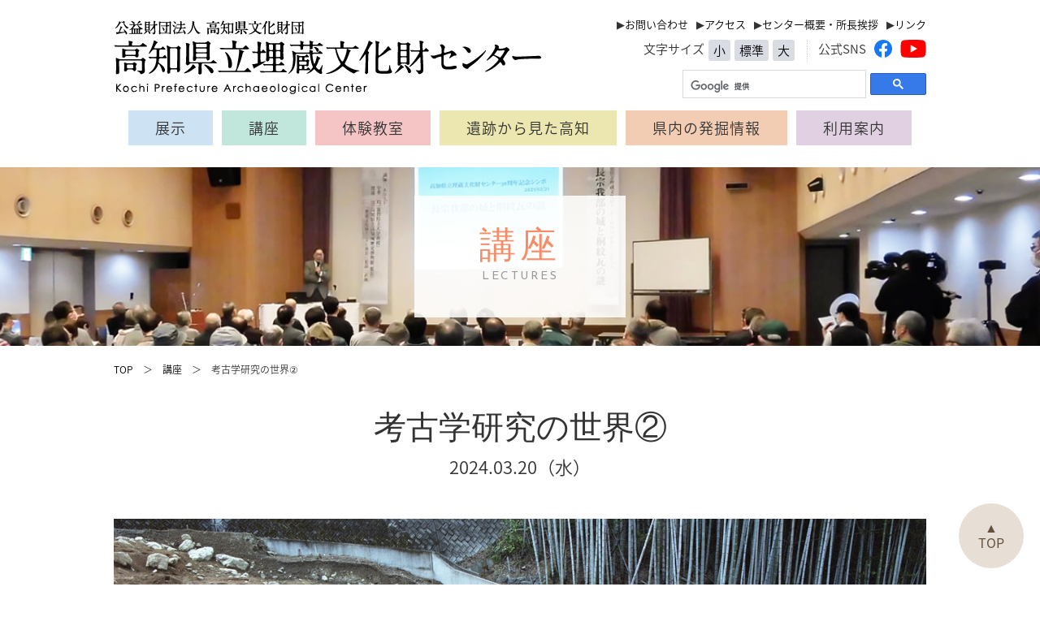

--- FILE ---
content_type: text/html; charset=UTF-8
request_url: https://kochi-maibun.jp/lectures_detail98.html
body_size: 5523
content:
<!doctype html>
<html><!-- InstanceBegin template="/Templates/maibun.dwt" codeOutsideHTMLIsLocked="false" -->
<head>
<meta charset="UTF-8">
<!-- InstanceBeginEditable name="doctitle" -->
<title>講座 「考古学研究の世界②」　｜　公益財団法人 高知県立埋蔵文化財センター</title>
<!-- InstanceEndEditable -->

<!-- InstanceBeginEditable name="meta" -->
    <meta name="keywords" content="高知,埋蔵文化財センター,南国市,遺跡,まいぶん,埋文,埋蔵文化財,遺物,発掘">
    <meta name="description" content="高知県南国市にある高知県立埋蔵文化財センターでは、主に埋蔵文化財の発掘調査、出土品の整理保存や展示、体験教室などを行い、高知県の歴史や埋蔵品の認知・活用・保護意識向上に努めています。">
<!-- InstanceEndEditable -->

<meta name="viewport" content="width=device-width" >
<link rel="shortcut icon" href="img/all/favicon.ico" type="image/vnd.microsoft.icon">

<!-- 全ページ用CSS -->
<link rel="stylesheet" href="css/common.css">
<!-- スマートフォン用ボタンCSS -->
<link rel="stylesheet" href="css/drawer.min.css">
<!-- GoogleウェブフォントCSS -->
<link rel="stylesheet" href="https://fonts.googleapis.com/earlyaccess/notosansjapanese.css">
<link rel="stylesheet" href="https://fonts.googleapis.com/css?family=Josefin+Sans">


<!-- InstanceBeginEditable name="css" -->
<!-- 各ページ専用CSS -->
<link rel="stylesheet" href="css/lectures.css">
<link rel="stylesheet" href="css/lectures_detail.css">
<link rel="stylesheet" href="css/layout_parts.css">
<!-- InstanceEndEditable -->
<link rel="stylesheet" id="change_font_css" href="css/font_n.css">


<!-- jquery & iScroll -->
<script type="text/javascript" src="js/jquery.min.js"></script>
<script type="text/javascript" src="js/iscroll.min.js"></script>
<!-- drawer.js -->
<script type="text/javascript" src="js/drawer.min.js"></script>
<!-- scroll -->
<script type="text/javascript" src="js/scroll.js"></script>
<script type="text/javascript" src="js/fontsize.js"></script>

<!-- InstanceBeginEditable name="js" -->
<!-- InstanceEndEditable -->

<!-- Google Analytics -->
<script type="text/javascript" src="js/analytics.js"></script>


</head>

<body>
    <header>
    		<div class="box01">
                <div class="l"><a href="index.html">公益財団法人 高知県文化財団　高知県立埋蔵文化財センター（Kochi Prefecture Archaeological Center）</a></div>
                <div class="r">
                    <ul>
                        <li>&#x25B6;<a href="https://kochi-maibun.jp/contact.html">お問い合わせ</a></li>
                        <li>&#x25B6;<a href="guide.html#no03">アクセス</a></li>
                        <li>&#x25B6;<a href="about.html">センター概要・所長挨拶</a></li>
                        <li>&#x25B6;<a href="link.html">リンク</a></li>
                    </ul>
                    <ul class="font_size">
                     	<li>文字サイズ</li>
                     	<li class="button"><a href="javascript:changeFontCSS ('2');" id="size_small" class="size_small_off"  title="文字を小さく">小</a></li>
                     	<li class="button"><a href="javascript:changeFontCSS ('1');" id="size_normal" class="size_normal" title="文字を普通に">標準</a></li>
                     	<li class="button"><a href="javascript:changeFontCSS ('3');" id="size_big" class="size_big_off"  title="文字を大きく">大</a></li>
                    </ul>
                    <ul class="sns">
                     	<li>公式SNS</li>
                     	<li>
                            <a href="https://ja-jp.facebook.com/kochi.maibun/" target="_blank">
                                <img src="img/all/facebook_icon.svg" width="100%"alt="高知県立埋蔵文化財センター facebook"/>
                            </a>
                        </li>
                     	<li>
                            <a href="https://www.youtube.com/channel/UCfePeSGT21E5TQ54qs04Dlw" target="_blank">
                                <img src="img/all/youtube_icon.svg" width="100%"alt="高知県立埋蔵文化財センター YouTubeチャンネル"/>
                            </a>
                        </li>
                    </ul>
                     <div class="search">
						<script>
                          (function() {
                            var cx = '016332786688248010907:-dpgy1vwb18';
                            var gcse = document.createElement('script');
                            gcse.type = 'text/javascript';
                            gcse.async = true;
                            gcse.src = 'https://cse.google.com/cse.js?cx=' + cx;
                            var s = document.getElementsByTagName('script')[0];
                            s.parentNode.insertBefore(gcse, s);
                          })();
                        </script>
                        <gcse:searchbox-only></gcse:searchbox-only>
                     </div>
                </div>
		</div>
	    <nav>
            <a class="nav01" href="exhibits.html">展示</a>
            <a class="nav02" href="lectures.html">講座</a>
            <a class="nav03" href="hands-on_workshops.html">体験教室</a>
            <a class="nav04" href="kochi_history.html">遺跡から見た高知</a>
            <a class="nav05" href="dig_sites.html">県内の発掘情報</a>
            <a class="nav06" href="guide.html">利用案内</a>
        </nav>

    <!--スマホ用ナビゲーション-->
    <div class="hamburger">
        <div class="drawer drawer--right">
          <div role="banner">
            <!-- ハンバーガーボタン -->
            <button type="button" class="drawer-toggle drawer-hamburger">
              <span class="sr-only">toggle navigation</span>
              <span class="drawer-hamburger-icon"></span>
            </button>
            <!-- ナビゲーションの中身 -->
            <nav class="drawer-nav" role="navigation">
              <ul class="drawer-menu">
            		<li><a class="drawer-menu-item" href="index.html">トップページ</a></li>
            		<li><a class="drawer-menu-item" href="exhibits.html">展示</a></li>
            		<li><a class="drawer-menu-item" href="lectures.html">講座</a></li>
            		<li><a class="drawer-menu-item" href="hands-on_workshops.html">体験教室</a></li>
            		<li><a class="drawer-menu-item" href="events.html">イベント</a></li>
            		<li><a class="drawer-menu-item" href="about.html">センター概要・所長挨拶</a></li>
            		<li><a class="drawer-menu-item" href="kochi_history.html">遺跡から見た高知</a></li>
            		<li><a class="drawer-menu-item" href="kids.html">高知県埋蔵文化財センターってどんな所？</a></li>
            		<li><a class="drawer-menu-item" href="dig_sites.html">県内の発掘情報</a></li>
            		<li><a class="drawer-menu-item" href="kochi_prefecture_historical_ruins.html">遺跡情報</a></li>
            		<li><a class="drawer-menu-item" href="schools_and_groups.html">学校関係・団体利用の方へ</a></li>
            		<li><a class="drawer-menu-item" href="pamphlet.html">パンフレットダウンロード</a></li>
            		<li><a class="drawer-menu-item" href="center_collection.html">収蔵品検索</a></li>
            		<li><a class="drawer-menu-item" href="documents.html">報告書・刊行物</a></li>
            		<li><a class="drawer-menu-item" href="borrow.html">資料の利用・講演依頼</a></li>
            		<li><a class="drawer-menu-item" href="movie.html">動画ライブラリ</a></li>
            		<li><a class="drawer-menu-item" href="https://kochi-maibun.jp/contact.html">お問い合わせ</a></li>
            		<li><a class="drawer-menu-item" href="site_policy.html">サイトポリシー</a></li>
                    <li><a class="drawer-menu-item" href="guide.html#no03">アクセス</a></li>
            		<li><a class="drawer-menu-item" href="guide.html">利用案内</a></li>
                    <li><a class="drawer-menu-item" href="link.html">リンク</a></li>
              </ul>
            </nav>
          </div>
          <main role="main">
            <!-- Page content -->
          </main>
          <!-- ドロワーメニューの利用宣言 -->
          <script>
            $(document).ready(function() {
            $('.drawer').drawer();
          });
          </script>
        </div>
    </div><!--humburger-->
    </header>


<!-- InstanceBeginEditable name="contents" -->
    <div id="lectures">
        <div id="main_img">
            <div class="page_title">
                 <h1>講座</h1>
                 <p class="english">LECTURES</p>
            </div>
        </div>

    <article>
        <p class="bread_crumbs"><a href="index.html">TOP</a>　＞　<a href="lectures.html">講座</a>　＞　考古学研究の世界②</p>

    		<section>
        <div class="detail">
            <div class="layout_parts">
                 <h1>考古学研究の世界②</h1>
                 <p class="ymd">2024.03.20（水）</p>

                 <div class="box01">
                     <div class="box">
                            <img src="/up/202212/1wmGqGgC4KqcCtyI21152941.jpg&put2=1000&put3=650&put5=mAIBuN" width="100%" alt="07_考古学研究の世界②（バーガ森北斜面遺跡）.jpg"/>
                         <p>担当職員の専門とする考古学研究について紹介します。<br />
講師：埋蔵文化財センター職員</p>
                   </div><!--box-->

                 <div class="box">
                 	<dl>
                          <dt>開催日</dt>
                          <dd>2024年03月20日（水）</dd>
                          <dt>時間</dt>
                          <dd>14:00〜15:30</dd>
                   </dl>
                      <dl>
                          <dt>場所</dt>
                          <dd>高知県立埋蔵文化財センター</dd>
                          <dt>申し込み</dt>
                          <dd>必須（2024年02月20日 08時30分から受付）</dd>
                     </dl>
                   <dl>
                          <dt>定員</dt>
                          <dd>30名</dd>
                          <dt>費用</dt>
                          <dd>無料</dd>
                     </dl>
                 </div><!--box-->
                <p class="cancel">申込のキャンセル、訂正や変更はお電話(088-864-0671)でお願いします。</p>
                <section>
                    <div class="layout_parts">
                 <div class="box01">
                 </div><!--box01-->
                    </div><!--layout parts-->
                </section>


              </div><!--box01-->
             </div><!--layout parts-->
        </div><!--detail-->
      </section>
             
    		<section id="back01">
            	<h1>その他の講座</h1>
                <div class="box02">
             	<ul>
                 	<li>
                    		<h3>考古学研究の世界「土佐古代の土器」</h3>
                          <p class="ymd">2026.02.15(日)</p>
                            <img src="/up/202503/M74qZIuIvaQ25Qbo25160231.jpg&put2=275&put3=205&put5=mAIBuN" width="100%" alt="研究_古代の土器(1).jpg"/>
                          <p>担当職員の専門とする考古学研究について紹介します。</p>
                          <p class="button"><a href="lectures_detail118.html">詳細情報・申し込みはこちら</a></p>
                     </li>
                 	<li>
                    		<h3>フィールドワーク：高知の遺跡探訪「高柳土居城跡・原遺跡ほか」</h3>
                          <p class="ymd">2025年11月16日（日）※雨天中止</p>
                            <img src="/img/all/no_img2.png" width="100%" alt="no image"/>
                          <p>県内の遺跡を訪ねるフィールドワークです。</p>
                          <p class="button"><a href="lectures_detail120.html">詳細情報はこちら</a></p>
                     </li>
                 	<li>
                    		<h3>高知の発掘最前線①「東浜土居遺跡」</h3>
                          <p class="ymd">2025.05.25(日)</p>
                            <img src="/up/202503/LdVAANfgbpQkv5rc25155052.jpg&put2=275&put3=205&put5=mAIBuN" width="100%" alt="最前線_東浜土居(1).jpg"/>
                          <p>近年の発掘調査によって明らかになった安芸市の東浜土居遺跡について担当調査員が解説します。</p>
                          <p class="button"><a href="lectures_detail117.html">詳細情報はこちら</a></p>
                     </li>
                 </ul>
             </div>
      </section>
    </article>

    <article>
      <section id="calendar" class="back01">
      <div class="box01">
      	<div class="hiokoshi"><img src="img/all/calendar_hiokoshi.png" width="167" height="135" alt=""/></div>
      </div>
          <div class="box02">
      	<p class="ruby">イベント カレンダー</p>
         <h1>EVENT CALENDAR</h1>
         <p class="ymd">
             <a href="lectures_detail.html?coce0=98&ehody1=2026&ehody2=0#calendar">◀</a>　
             2026年 01月　
             <a href="lectures_detail.html?coce0=98&ehody1=2026&ehody2=2#calendar">▶</a>
         </p>
         <div id="table">
        <table width="100%" border="0" cellspacing="1" cellpadding="5" bgcolor="#cfcfcf" style="line-height: 100%;" >
          <tbody style="vertical-align:top;">
            <tr align="center" style="color:#FFFFFF;" class="week">
              <td width="14%" bgcolor="#ffb0a7">日</td>
              <td width="14%" bgcolor="#afafaf">月</td>
              <td width="14%" bgcolor="#afafaf">火</td>
              <td width="14%" bgcolor="#afafaf">水</td>
              <td width="14%" bgcolor="#afafaf">木</td>
              <td width="14%" bgcolor="#afafaf">金</td>
              <td width="14%" bgcolor="#aeceda">土</td>
            </tr>
            <tr>
             <td width="14%" bgcolor="#ffffff" style="position: relative; padding-bottom: 20px;">
                    28<br />
                    <div style="width: 100%; height: 20px; overflow: hidden; background-color: #fff0be; position: absolute; margin-left: -5px; bottom: 0px; cursor: pointer;" onclick="location.href='exhibits.html#no03'">ー土佐まほろば新発見ー　若宮ノ東遺跡</div>
              </td>
             <td width="14%" bgcolor="#feeae7" style="position: relative; padding-bottom: 0px;">
                    29<br />
                    休館日
              </td>
             <td width="14%" bgcolor="#feeae7" style="position: relative; padding-bottom: 0px;">
                    30<br />
                    休館日
              </td>
             <td width="14%" bgcolor="#feeae7" style="position: relative; padding-bottom: 0px;">
                    31<br />
                    休館日
              </td>
             <td width="14%" bgcolor="#feeae7" style="position: relative; padding-bottom: 0px;">
                    1<br />
                    休館日
              </td>
             <td width="14%" bgcolor="#feeae7" style="position: relative; padding-bottom: 0px;">
                    2<br />
                    休館日
              </td>
             <td width="14%" bgcolor="#feeae7" style="position: relative; padding-bottom: 0px;">
                    3<br />
                    休館日
              </td>
            </tr>
            <tr>
             <td width="14%" bgcolor="#ffffff" style="position: relative; padding-bottom: 20px;">
                    4<br />
                    <div style="width: 100%; height: 20px; overflow: hidden; background-color: #fff0be; position: absolute; margin-left: -5px; bottom: 0px; cursor: pointer;" onclick="location.href='exhibits.html#no03'"></div>
              </td>
             <td width="14%" bgcolor="#ffffff" style="position: relative; padding-bottom: 20px;">
                    5<br />
                    <div style="width: 100%; height: 20px; overflow: hidden; background-color: #fff0be; position: absolute; margin-left: -5px; bottom: 0px; cursor: pointer;" onclick="location.href='exhibits.html#no03'"></div>
              </td>
             <td width="14%" bgcolor="#ffffff" style="position: relative; padding-bottom: 20px;">
                    6<br />
                    <div style="width: 100%; height: 20px; overflow: hidden; background-color: #fff0be; position: absolute; margin-left: -5px; bottom: 0px; cursor: pointer;" onclick="location.href='exhibits.html#no03'"></div>
              </td>
             <td width="14%" bgcolor="#ffffff" style="position: relative; padding-bottom: 20px;">
                    7<br />
                    <div style="width: 100%; height: 20px; overflow: hidden; background-color: #fff0be; position: absolute; margin-left: -5px; bottom: 0px; cursor: pointer;" onclick="location.href='exhibits.html#no03'"></div>
              </td>
             <td width="14%" bgcolor="#ffffff" style="position: relative; padding-bottom: 20px;">
                    8<br />
                    <div style="width: 100%; height: 20px; overflow: hidden; background-color: #fff0be; position: absolute; margin-left: -5px; bottom: 0px; cursor: pointer;" onclick="location.href='exhibits.html#no03'"></div>
              </td>
             <td width="14%" bgcolor="#ffffff" style="position: relative; padding-bottom: 20px;">
                    9<br />
                    <div style="width: 100%; height: 20px; overflow: hidden; background-color: #fff0be; position: absolute; margin-left: -5px; bottom: 0px; cursor: pointer;" onclick="location.href='exhibits.html#no03'"></div>
              </td>
             <td width="14%" bgcolor="#feeae7" style="position: relative; padding-bottom: 0px;">
                    10<br />
                    休館日
              </td>
            </tr>
            <tr>
             <td width="14%" bgcolor="#ffffff" style="position: relative; padding-bottom: 20px;">
                    11<br />
                    <div style="width: 100%; height: 20px; overflow: hidden; background-color: #fff0be; position: absolute; margin-left: -5px; bottom: 0px; cursor: pointer;" onclick="location.href='exhibits.html#no03'"></div>
              </td>
             <td width="14%" bgcolor="#ffffff" style="position: relative; padding-bottom: 20px;">
                    12<br />
                    <div style="width: 100%; height: 20px; overflow: hidden; background-color: #fff0be; position: absolute; margin-left: -5px; bottom: 0px; cursor: pointer;" onclick="location.href='exhibits.html#no03'"></div>
                    <a href="/exhibits.html#no03"><span style="color: #aad583;">■</span>展示報告会 「若宮ノ東遺跡の発掘調査成果から(仮題）」講師：南国市教育委員会生涯学習課職員ほか</a><br />
              </td>
             <td width="14%" bgcolor="#ffffff" style="position: relative; padding-bottom: 20px;">
                    13<br />
                    <div style="width: 100%; height: 20px; overflow: hidden; background-color: #fff0be; position: absolute; margin-left: -5px; bottom: 0px; cursor: pointer;" onclick="location.href='exhibits.html#no03'"></div>
              </td>
             <td width="14%" bgcolor="#ffffff" style="position: relative; padding-bottom: 20px;">
                    14<br />
                    <div style="width: 100%; height: 20px; overflow: hidden; background-color: #fff0be; position: absolute; margin-left: -5px; bottom: 0px; cursor: pointer;" onclick="location.href='exhibits.html#no03'"></div>
              </td>
             <td width="14%" bgcolor="#ffffff" style="position: relative; padding-bottom: 20px;">
                    15<br />
                    <div style="width: 100%; height: 20px; overflow: hidden; background-color: #fff0be; position: absolute; margin-left: -5px; bottom: 0px; cursor: pointer;" onclick="location.href='exhibits.html#no03'"></div>
              </td>
             <td width="14%" bgcolor="#ffffff" style="position: relative; padding-bottom: 20px;">
                    16<br />
                    <div style="width: 100%; height: 20px; overflow: hidden; background-color: #fff0be; position: absolute; margin-left: -5px; bottom: 0px; cursor: pointer;" onclick="location.href='exhibits.html#no03'"></div>
              </td>
             <td width="14%" bgcolor="#feeae7" style="position: relative; padding-bottom: 0px;">
                    17<br />
                    休館日
              </td>
            </tr>
            <tr>
             <td width="14%" bgcolor="#ffffff" style="position: relative; padding-bottom: 40px;">
                    18<br />
                    <div style="width: 100%; height: 20px; overflow: hidden; background-color: #fff0be; position: absolute; margin-left: -5px; bottom: 0px; cursor: pointer;" onclick="location.href='exhibits.html#no03'"></div>
                    <div style="width: 100%; height: 20px; overflow: hidden; background-color: #d4d6ff; position: absolute; margin-left: -5px; bottom: 20px; cursor: pointer;" onclick="location.href='exhibits.html#no04'">地域展「続・香美市の遺跡展」</div>
                    <a href="/exhibits.html#no04"><span style="color: #aad583;">■</span>ギャラリートーク</a><br />
              </td>
             <td width="14%" bgcolor="#ffffff" style="position: relative; padding-bottom: 40px;">
                    19<br />
                    <div style="width: 100%; height: 20px; overflow: hidden; background-color: #fff0be; position: absolute; margin-left: -5px; bottom: 0px; cursor: pointer;" onclick="location.href='exhibits.html#no03'"></div>
                    <div style="width: 100%; height: 20px; overflow: hidden; background-color: #d4d6ff; position: absolute; margin-left: -5px; bottom: 20px; cursor: pointer;" onclick="location.href='exhibits.html#no04'"></div>
              </td>
             <td width="14%" bgcolor="#ffffff" style="position: relative; padding-bottom: 40px;">
                    20<br />
                    <div style="width: 100%; height: 20px; overflow: hidden; background-color: #fff0be; position: absolute; margin-left: -5px; bottom: 0px; cursor: pointer;" onclick="location.href='exhibits.html#no03'"></div>
                    <div style="width: 100%; height: 20px; overflow: hidden; background-color: #d4d6ff; position: absolute; margin-left: -5px; bottom: 20px; cursor: pointer;" onclick="location.href='exhibits.html#no04'"></div>
              </td>
             <td width="14%" bgcolor="#ffffff" style="position: relative; padding-bottom: 40px;">
                    21<br />
                    <div style="width: 100%; height: 20px; overflow: hidden; background-color: #fff0be; position: absolute; margin-left: -5px; bottom: 0px; cursor: pointer;" onclick="location.href='exhibits.html#no03'"></div>
                    <div style="width: 100%; height: 20px; overflow: hidden; background-color: #d4d6ff; position: absolute; margin-left: -5px; bottom: 20px; cursor: pointer;" onclick="location.href='exhibits.html#no04'"></div>
              </td>
             <td width="14%" bgcolor="#ffffff" style="position: relative; padding-bottom: 40px;">
                    22<br />
                    <div style="width: 100%; height: 20px; overflow: hidden; background-color: #fff0be; position: absolute; margin-left: -5px; bottom: 0px; cursor: pointer;" onclick="location.href='exhibits.html#no03'"></div>
                    <div style="width: 100%; height: 20px; overflow: hidden; background-color: #d4d6ff; position: absolute; margin-left: -5px; bottom: 20px; cursor: pointer;" onclick="location.href='exhibits.html#no04'"></div>
              </td>
             <td width="14%" bgcolor="#ffffff" style="position: relative; padding-bottom: 40px;">
                    23<br />
                    <div style="width: 100%; height: 20px; overflow: hidden; background-color: #fff0be; position: absolute; margin-left: -5px; bottom: 0px; cursor: pointer;" onclick="location.href='exhibits.html#no03'"></div>
                    <div style="width: 100%; height: 20px; overflow: hidden; background-color: #d4d6ff; position: absolute; margin-left: -5px; bottom: 20px; cursor: pointer;" onclick="location.href='exhibits.html#no04'"></div>
              </td>
             <td width="14%" bgcolor="#feeae7" style="position: relative; padding-bottom: 0px;">
                    24<br />
                    休館日
              </td>
            </tr>
            <tr>
             <td width="14%" bgcolor="#ffffff" style="position: relative; padding-bottom: 40px;">
                    25<br />
                    <div style="width: 100%; height: 20px; overflow: hidden; background-color: #fff0be; position: absolute; margin-left: -5px; bottom: 0px; cursor: pointer;" onclick="location.href='exhibits.html#no03'"></div>
                    <div style="width: 100%; height: 20px; overflow: hidden; background-color: #d4d6ff; position: absolute; margin-left: -5px; bottom: 20px; cursor: pointer;" onclick="location.href='exhibits.html#no04'"></div>
                    <a href="/exhibits.html#no04"><span style="color: #aad583;">■</span>ワークショップ勾玉づくり</a><br />
                    <a href="/exhibits.html#no04"><span style="color: #aad583;">■</span>講演会</a><br />
              </td>
             <td width="14%" bgcolor="#ffffff" style="position: relative; padding-bottom: 40px;">
                    26<br />
                    <div style="width: 100%; height: 20px; overflow: hidden; background-color: #fff0be; position: absolute; margin-left: -5px; bottom: 0px; cursor: pointer;" onclick="location.href='exhibits.html#no03'"></div>
                    <div style="width: 100%; height: 20px; overflow: hidden; background-color: #d4d6ff; position: absolute; margin-left: -5px; bottom: 20px; cursor: pointer;" onclick="location.href='exhibits.html#no04'"></div>
              </td>
             <td width="14%" bgcolor="#ffffff" style="position: relative; padding-bottom: 40px;">
                    27<br />
                    <div style="width: 100%; height: 20px; overflow: hidden; background-color: #fff0be; position: absolute; margin-left: -5px; bottom: 0px; cursor: pointer;" onclick="location.href='exhibits.html#no03'"></div>
                    <div style="width: 100%; height: 20px; overflow: hidden; background-color: #d4d6ff; position: absolute; margin-left: -5px; bottom: 20px; cursor: pointer;" onclick="location.href='exhibits.html#no04'"></div>
              </td>
             <td width="14%" bgcolor="#ffffff" style="position: relative; padding-bottom: 40px;">
                    28<br />
                    <div style="width: 100%; height: 20px; overflow: hidden; background-color: #fff0be; position: absolute; margin-left: -5px; bottom: 0px; cursor: pointer;" onclick="location.href='exhibits.html#no03'"></div>
                    <div style="width: 100%; height: 20px; overflow: hidden; background-color: #d4d6ff; position: absolute; margin-left: -5px; bottom: 20px; cursor: pointer;" onclick="location.href='exhibits.html#no04'"></div>
              </td>
             <td width="14%" bgcolor="#ffffff" style="position: relative; padding-bottom: 40px;">
                    29<br />
                    <div style="width: 100%; height: 20px; overflow: hidden; background-color: #fff0be; position: absolute; margin-left: -5px; bottom: 0px; cursor: pointer;" onclick="location.href='exhibits.html#no03'"></div>
                    <div style="width: 100%; height: 20px; overflow: hidden; background-color: #d4d6ff; position: absolute; margin-left: -5px; bottom: 20px; cursor: pointer;" onclick="location.href='exhibits.html#no04'"></div>
              </td>
             <td width="14%" bgcolor="#ffffff" style="position: relative; padding-bottom: 40px;">
                    30<br />
                    <div style="width: 100%; height: 20px; overflow: hidden; background-color: #fff0be; position: absolute; margin-left: -5px; bottom: 0px; cursor: pointer;" onclick="location.href='exhibits.html#no03'"></div>
                    <div style="width: 100%; height: 20px; overflow: hidden; background-color: #d4d6ff; position: absolute; margin-left: -5px; bottom: 20px; cursor: pointer;" onclick="location.href='exhibits.html#no04'"></div>
              </td>
             <td width="14%" bgcolor="#feeae7" style="position: relative; padding-bottom: 0px;">
                    31<br />
                    休館日
              </td>
            </tr>
          </tbody>
        </table>
        </div>
        <div class="caption"></div>
      </div><!--.box01-->
      <div class="box01">
          <div class="angin"><img src="img/all/calendar_angin.png" width="199" height="164" alt=""/></div>
      </div>
      </section>
    </article>
    
    </div><!--lectures-->
<!-- InstanceEndEditable -->


    <div id="pagetop"><a href="#">▲<br>TOP</a></div>

    <footer>
    <div class="box01">
    		<div class="l">
            <div class="logo"><img src="img/all/footer_logo.png" width="100%"alt="公益財団法人 高知県文化財団　高知県立埋蔵文化財センター（Kochi Prefecture Archaeological Center）"/></div>
            <p>
            〒783-0006　高知県南国市篠原1437-1<br>
            TEL. 088-864-0671 ／ FAX. 088-864-1423<br>
            【開館時間】8:30〜17:00 ／【入館料】無料<br>
            【休館日】土曜日<br>
            　　　　　公開展示期間以外の日曜・祝日<br>
            　　　　　年末年始（12/29〜1/3）
            </p>
        </div><!--.l-->
    		<div class="r">
            <ul class="box01">
            		<li><a href="index.html">トップページ</a></li>
            		<li><a href="about.html">センター概要・所長挨拶</a></li>
            		<li><a href="guide.html">利用案内</a></li>
            		<li><a href="kochi_history.html">考古学から見た高知</a></li>
            		<li><a href="exhibits.html">展示</a></li>
            		<li><a href="kids.html">高知県埋蔵文化財センターってどんな所？</a></li>
            </ul>
            <ul class="box02">
            		<li><a href="lectures.html">講座</a></li>
            		<li><a href="hands-on_workshops.html">体験教室</a></li>
            		<li><a href="dig_sites.html">県内の発掘情報</a></li>
            		<li><a href="kochi_prefecture_historical_ruins.html">遺跡情報</a></li>
            		<li><a href="events.html">イベント</a></li>
            		<li><a href="schools_and_groups.html">学校関係・団体利用の方へ</a></li>
            		<li><a href="pamphlet.html">パンフレットダウンロード</a></li>
            </ul>
            <ul class="box03">
            		<li><a href="center_collection.html">収蔵品検索</a></li>
            		<li><a href="documents.html">報告書・刊行物</a></li>
            		<li><a href="borrow.html">資料の利用・講演依頼</a></li>
            		<li><a href="movie.html">動画ライブラリ</a></li>
            		<li><a href="link.html">リンク</a></li>
            		<li><a href="https://kochi-maibun.jp/contact.html">お問い合わせ</a></li>
            		<li><a href="site_policy.html">サイトポリシー</a></li>
            </ul>
        </div><!--.r-->
    <p class="copy">&#169; 高知県立埋蔵文化財センター</p>
    </div><!--.box01-->
    </footer>
</body>
<!-- InstanceEnd --></html>


--- FILE ---
content_type: text/css
request_url: https://kochi-maibun.jp/css/common.css
body_size: 4297
content:
@charset "UTF-8";
/* CSS Document */

body {
	margin: 0px;
	padding: 0px;
	color: #333333;
	background: #ffffff;
	font-family: 'Noto Sans Japanese', "游ゴシック", YuGothic, "ヒラギノ角ゴ Pro", "Hiragino Kaku Gothic Pro", "メイリオ", "Meiryo", sans-serif, "ＭＳ Ｐゴシック", "ms p gothic";
	font-weight:300;
	font-feature-settings : "palt";
}

a:link{
	text-decoration:none;
	color:#000000;
    transition-property: all;
    transition-duration: 0.3s;
}
a:hover{
	opacity:0.5;
    transition-property: all;
    transition-duration: 0.3s;
}
a:visited{
	color:#000000;
}

* {
margin: 0px;
padding: 0px;
}

img {
	border-width:0px;
	border-style:none;
}


/* スマートフォン用CSS */
@media screen and (max-width: 630px) {
header {
	width:100%;
	height:auto;
	margin:0px auto;
	padding:0px;
	overflow: hidden;
	position: relative;
	zoom: 1;
}
header .box01 {
	overflow: hidden;
	position: relative;
	zoom: 1;
}
header .box01 .l {
    width: 80%;
    height: 50px;
    margin: 3% 0% 3% 3%;
    padding: 0px;
    background-image: url(../img/all/header_logo.png);
    background-size: contain;
    background-repeat: no-repeat;
    background-position: left center;
    text-indent: 100%;
    white-space: nowrap;
    overflow: hidden;
    float: left;
}
header .r {
	display:none;
}
header .r ul {
	width:auto;
	height:auto;
	margin:0px;
	padding:0px;
	float:right;
}
header .r li {
	width: auto;
	height: auto;
	margin: 0px 0px 0px 5px;
	color: #ffffff;
	font-size: 13px;
	float: left;
	list-style-type: none;
}

header .r li a:link, header .r li a:visited {
	width: 14px;
	height: 14px;
	padding: 3px;
	color:#ffffff;
	display:block;
}
header .r li a:hover {
	opacity:0.5;
}

header nav {
	display:none;
}

/* スマートフォン用ハンバーガーメニュー */
header .hamburger .drawer-hamburger {
	top:1.5%;
	right:3%;
	color:#333333;
}
header .hamburger .drawer-nav{
	display:inline;
	background-color:#ffffff;
}
header .hamburger .drawer-menu-item {
    font-size: 0.9rem;
    display: block;
    padding: 0.65rem;
    text-decoration: none;
    color: #333333;
}
header .hamburger .drawer-menu li {
	border-bottom:1px dotted #cccccc;
}


/* サブページ メイン画像&タイトル */
#main_img {
	width: auto;
    height: auto;
    margin: 0% auto;
    padding: 5% 0%;
    background-image: url(../img/all/main.png);
    background-repeat: no-repeat;
    background-position: center;
    background-size: cover;
}
#main_img .page_title {
	width: 70%;
	height: auto;
    margin: 0px auto;
    padding: 5% 10%;
    background-color: rgba(255,255,255,0.85);
    display: table;
}
#main_img .page_title h1 {
    margin: 0px auto;
    padding: 0px;
    font-size: 24px;
    line-height: 140%;
    color: #f98b66;
    text-align: center;
    display: table-header-group;
}
#main_img .page_title .english {
    font-size: 11px;
    line-height: 100%;
    color: #999999;
    text-align: center;
    margin: 0px auto;
    padding: 0px;
    letter-spacing: 1.5px;
}


/* パンくずリスト */
.bread_crumbs {
	display:none;
}


.news {
	width:90%;
	height:auto;
	margin:0px auto;
    line-height: 170%;
	font-size:13px;
}
.news dl {
    width: 100%;
    height: auto;
    margin: 0%;
    padding: 3% 0%;
    line-height: 190%;
    overflow: hidden;
    position: relative;
    zoom: 1;
    border-bottom: dotted 1px #cccccc;
}
.news dt {
	width: auto;
    height: auto;
    float: left;
    margin: 0%;
}
.news dd {
    width: 100%;
    height: auto;
    margin: 0%;
    float: left;
}
.news dd a {
    color: #448aca;
	text-decoration:underline;
}

.news dl p {
	width: 60px;
    height: auto;
    margin: 0.5% 0% 0% 3%;
    padding: 1px 10px;
    background-color: #cccccc;
    color: #ffffff;
    float: left;
    font-size: 11px;
    line-height: 160%;
    text-align: center;
}
.news dl .news {
    background-color: #73C6B6;
}
.news dl .important {
    background-color: #E25041;
}
.news dl .hands-on_workshops {
    background-color: #fd9f8c;
}
.news dl .exhibits {
    background-color: #ebbe5c;
}
.news dl .lectures {
    background-color: #87c0d5;
}
.news dl .documents {
    background-color: #98897d;
}
.news dl .other {
    background-color: #bbbbbb;
}


/* VIEW ALL ボタン */
.view_all {
	width:auto;
	height:auto;
	margin:8% auto 15%;
	padding:0px;
	text-align:center;
	display:block;
}

.view_all a, .view_all a:link {
	width:auto;
	height:auto;
	margin:0px auto;
	padding:10px 40px;
	font-size:13px;
	text-align:center;
	background-color:#448aca;
	color:#ffffff;
	border-radius:5px;
}


/* カレンダー */
#calendar {
	width: 100%;
    margin: 10% 0%;
    padding: 10% 0px 15%;
}
#calendar .box02 {
    width: 90%;
	margin:0% auto;
    position: relative;
    overflow: hidden;
    zoom: 1;
}
#calendar.back01 {
    background-image: url(../img/all/calendar_back.jpg);
    background-position: center top;
    background-repeat: no-repeat;
    background-size: cover;
}
#calendar.back02 {
    background-image: url(../img/all/calendar_back.jpg);
    background-position: center top;
    background-repeat: no-repeat;
    background-size: cover;
}

#calendar .ruby {
	font-size:14px;
	text-align:center;
	margin:0%;
	font-family: Garamond, 'Times New Roman', 'ヒラギノ明朝 Pro W3', 'Hiragino Mincho Pro', 'HiraMinProN-W3', '游明朝', 'Yu Mincho', '游明朝体', 'YuMincho', 'HGS明朝E', 'HG明朝E', 'ＭＳ Ｐ明朝', 'MS PMincho', serif;
}
#calendar h1 {
	margin:0% auto 4%;
	font-family:century gothic, sans-serif;
	letter-spacing:5px;
}
#calendar .ymd {
	margin:0% auto 5%;
	font-size:24px;
	text-align:center;
}
#calendar #table {
    width: 100%;
    margin: 0px auto;
    padding: 0px;
	font-size:11px;
}
#calendar #table td {
    padding: 1%;
	height:50px;
}
#calendar #table .week td {
	height:auto;
}
#calendar .box01{
	display:none;
}
#calendar .box02 .caption {
    width: 90%;
    height: 30px;
    margin: 3% 0% 0%;
    padding: 10px;
    background-image: url(../img/all/calendar_info.png);
    background-repeat: no-repeat;
    background-size: contain;
    float: left;
}


/*トップへ戻るボタン*/
#pagetop{
	display:none;
}


/* footer */
footer {
	width:auto;
	height:auto;
	margin:10% auto 0%;
	padding:10% 0% 10%;
	color:#ffffff;
	background-image:url(../img/all/footer_back.png);
	background-size:cover;
	background-position:bottom center;
	background-repeat:repeat-x;
}
footer .logo {
	width:75%;
	height:auto;
	margin:0px auto;
	padding:0px;
}
footer .box01 {
	width:100%;
	height:auto;
	margin:0px auto;
	padding:0px;
}
footer .box01 .l {
	width:auto;
	height:auto;
	margin:0px;
	padding:0px;
}
footer .box01 .l  p{
    margin: 20px auto 0px;
    padding: 15px 10px;
    font-size: 13px;
    line-height: 200%;
    width: fit-content;
    border-bottom: 1px solid;
    border-top: 1px solid;
}
footer .box01 .l  p a, footer .box01 .l  p a {
	color:#ffffff;
	text-decoration:underline;
}
footer .box01 .r {
	width:90%;
	height:auto;
	margin:20px  auto 0px;
	padding:0px;
	font-size:13px;
	line-height:220%;
	position:relative;
	overflow:hidden;
	zoom:1;
	display:none;
}
footer .box01 .r ul.box01 {
	width:100%;
	height:auto;
	margin:0px;
	padding:0px;
	float:left;
}
footer .box01 .r ul.box02 {
	width:100%;
	height:auto;
	margin:0px;
	padding:0px;
	float:left;
}
footer .box01 .r ul.box03 {
	width:100%;
	height:auto;
	margin:0px;
	padding:0px;
	float:left;
}
footer .box01 .r li {
	list-style:none;
}
footer .box01 .r li:before {
  display: inline;
  content: "▶";
}
footer .box01 .r li a:link, footer .box01 .r li a:visited {
	padding:0px 5px;
	color:#ffffff;
	text-decoration:none;
}
footer .box01 .r li a:hover {
	text-decoration:underline;
}
footer .box01 .copy {
	margin:5% auto 0%;
	font-size:11px;
	text-align:center;
}


/* アクセス用 Googlemap */
#mapkit-3947 {
	height:300px;
	width:100%;
}

/* サブページ セクション用背景画像 */
#back01 {
	margin:5％ 0px;
	padding:5% 0px;
	background-image:url(../img/all/section_back01.png);
	background-repeat:no-repeat;
	background-size:cover;
	background-position:center;
	display:block;
}
#back02 {
	margin:5％ 0px;
	padding:5% 0px;
	background-image:url(../img/all/section_back02.png);
	background-repeat:no-repeat;
	background-size:cover;
	background-position:center;
	display:block;
}
#back03 {
	margin:5％ 0px;
	padding:5% 0px;
	background-image:url(../img/all/section_back03.png);
	background-repeat:no-repeat;
	background-size:cover;
	background-position:center;
	display:block;
}


/* font */

h1 {
	font-size:28px;
	text-align:center;
	font-family: Garamond, 'Times New Roman', 'ヒラギノ明朝 Pro W3', 'Hiragino Mincho Pro', 'HiraMinProN-W3', '游明朝', 'Yu Mincho', '游明朝体', 'YuMincho', 'HGS明朝E', 'HG明朝E', 'ＭＳ Ｐ明朝', 'MS PMincho', serif;
	font-weight:normal;
	margin:5% 0px;
}

h2 {
	font-size:35px;
	text-align:center;
	font-family: 'century gothic', 'Josefin Sans', "游ゴシック", YuGothic, "ヒラギノ角ゴ Pro", "Hiragino Kaku Gothic Pro", "メイリオ", "Meiryo", sans-serif, "ＭＳ Ｐゴシック", "ms p gothic";
	font-weight:normal;
	letter-spacing:3px;
	margin:0px 0px 7% 0px;
}
.josefin {
font-family: 'Josefin Sans', sans-serif;
}

}




















/* PCページ用CSS */
@media screen and (min-width: 631px) {
header {
	width:1000px;
	height:auto;
	margin:0px auto;
	padding:0px;
	overflow: hidden;
	position: relative;
	zoom: 1;
}

header .box01 {
	width:1000px;
	margin:20px 0px;
	overflow: visible;
	position: relative;
    display: flex;
    flex-wrap: wrap;
}
header .box01 .l {
	width:550px;
	height:100px;
	margin:0px;
	padding:0px;
	background-image:url(../img/all/header_logo.png);
	background-repeat:no-repeat;
	text-indent:100%;
	white-space:nowrap;
	overflow:hidden;
}
header .box01 .l a {
	width:550px;
	height:100px;
	display:block;
}
header .box01 .l a:hover {
	background-color:#FFFFFF;
	opacity:0.6;
}


header .box01 .r {
	width:450px;
	height:100px;
	margin:0px;
	padding:0px;
	text-align:right;
    display: flex;
    flex-wrap: wrap;
    justify-content: flex-end;
}
header .box01 .r ul {
	width:auto;
	height:auto;
	margin:0px;
	padding:0px;
    display: flex;
    flex-wrap: wrap;
}
header .box01 .r li {
	width: auto;
	height: auto;
	margin: 0px 0px 0px 10px;
	color: #333333;
	font-size: 13px;
	list-style-type: none;
}
header .box01 .r p {
	width: auto;
	height: auto;
	margin: 0px;
}
header .box01 .r li a:hover {
	text-decoration:underline;
	opacity:0.5;
}
header .r ul.font_size {
	width:auto;
	height:auto;
	margin:10px 0px;
	padding:0px;
    display: flex;
    flex-wrap: wrap;
}
header .r ul.font_size li {
	width: auto;
	height: auto;
	margin: 0px 0px 0px 5px;
	font-size: 15px;
	list-style-type: none;
}
header .r ul.font_size li.button a:link {
	background-color:#d9dce3;
	padding:2px 6px;
	border-radius:3px;
	display:block;
}
header .r ul.font_size li.button a:hover {
	background-color:#448aca;
	color:#ffffff;
	text-decoration:none;
	opacity:1;
}
header .r ul.font_size li.button_select {
	background-color:#448aca;
	color:#ffffff;
	padding:2px 6px;
	border-radius:3px;
}
header .r ul.sns {
	width:auto;
	height:auto;
	margin:10px 0px 10px 15px;
	padding:0 0 0 3px;
    display: flex;
    flex-wrap: wrap;
    border-left: 1px dotted #cccccc;
}
header .r ul.sns li {
	width: auto;
	height: auto;
	margin: 0px 0px 0px 10px;
    font-size: 15px;
	list-style-type: none;
}


/* Google検索 */
header .search {
	width:300px;
	height:auto;
	margin:0px;
	padding:0px;
	float:right;
}
header .search .gsc-control-cse {
	padding:0px;
}
header .search .gsc-search-box-tools .gsc-search-box .gsc-input {
	padding-right: 3px;
}


header nav {
	width:auto;
	height:auto;
	margin:0px auto 30px;
	padding:0px;
	color:#cccccc;
	font-size:18px;
	text-align:center;
	line-height:200%;
	letter-spacing:1px;
}
header nav a:link, header .r nav a:visited {
    margin: 0 3px ;
	padding:8px 33px;
	color:#333333;
	text-decoration:none;
}
header nav a.nav01  { background-color:#cde2f3; }
header nav a.nav02  { background-color:#c1e7dd; }
header nav a.nav03  { background-color:#f5c5c6; }
header nav a.nav04  { background-color:#ece6b0; }
header nav a.nav05  { background-color:#f2cdb4; }
header nav a.nav06  { background-color:#e1d0e2; }

header .hamburger .drawer-hamburger {
	display:none;
}


/* サブページ メイン画像&タイトル */
#main_img {
	width: auto;
    height: auto;
    margin: 0px auto;
    padding: 35px 0px;
    min-width: 1000px;
    background-image: url(../img/all/main.png);
    background-repeat: no-repeat;
    background-position: center;
    background-size: cover;
}
#main_img .page_title {
	height: 90px;
    margin: 0px auto;
    padding: 30px 80px;
    width: inherit;
    background-color: rgba(255,255,255,0.85);
    display: table;
}
#main_img .page_title h1 {
    margin: 0px auto 0px;
    padding: 0px;
    font-size: 45px;
    line-height: 140%;
    color: #f98b66;
    text-align: center;
    letter-spacing: 5px;
    display: table-header-group;
}
#main_img .page_title .english {
    font-size: 14px;
    line-height: 100%;
    color: #999999;
    text-align: center;
    margin: 0px auto;
    padding: 0px;
    letter-spacing: 2.5px;
	font-family: 'century gothic', 'Josefin Sans', "游ゴシック", YuGothic, "ヒラギノ角ゴ Pro", "Hiragino Kaku Gothic Pro", "メイリオ", "Meiryo", sans-serif, "ＭＳ Ｐゴシック", "ms p gothic";
}

article{
	min-width:1000px;
}

/* パンくずリスト */
.bread_crumbs {
    width: 1000px;
    margin: 20px auto 0px;
	font-size:12px;
}

/* お知らせ */
.news {
	width:1000px;
	height:auto;
	margin:0px auto;
    line-height: 170%;
	font-size:16px;
}
.news dl {
	width:960px;
	height:auto;
	margin:0px;
	padding: 12px 20px;
    line-height: 190%;
	overflow: hidden;
    position: relative;
    zoom: 1;
	border-bottom:dotted 1px #cccccc;
}
.news dt {
	width: auto;
    height: auto;
    float: left;
    margin: 0px 20px 0px 0px;
}
.news dd {
    width: 740px;
    height: auto;
    margin: 0px 0px 0px 20px;
    float: left;
}
.news dd a {
    color: #448aca;
	text-decoration:underline;
}

.news dl p {
    width: 70px;
    height: auto;
    margin: 4px 0px 0px 0px;
    padding: 0px 15px;
    background-color: #cccccc;
    color: #ffffff;
    float: left;
    font-size: 13px;
    line-height: 180%;
    text-align: center;
}
.news dl .news {
    background-color: #73C6B6;
}
.news dl .important {
    background-color: #E25041;
}
.news dl .hands-on_workshops {
    background-color: #fd9f8c;
}
.news dl .exhibits {
    background-color: #ebbe5c;
}
.news dl .lectures {
    background-color: #87c0d5;
}
.news dl .documents {
    background-color: #98897d;
}
.news dl .other {
    background-color: #bbbbbb;
}


/* VIEW ALL ボタン */
.view_all {
	width:auto;
	height:auto;
	margin:30px auto 50px;
	padding:0px;
	text-align:center;
	display:block;
}

.view_all a, .view_all a:link {
	width:auto;
	height:auto;
	margin:0px auto;
	padding:10px 40px;
	font-size:16px;
	text-align:center;
	background-color:#448aca;
	color:#ffffff;
	border-radius:5px;
}

#calendar {
	width: auto;
    margin: 100px 0px;
    padding: 50px 0px 60px;
    min-width: 1000px;
}
#calendar .box02 {
    width: 1000px;
	margin:0px auto;
    position: relative;
    overflow: hidden;
    zoom: 1;
}
#calendar.back01 {
    background-image: url("../img/all/calendar_back.jpg");
    background-position: center top;
    background-repeat: no-repeat;
    background-attachment: fixed;
    background-size: cover;
}
#calendar.back02 {
    background-image: url("../img/all/calendar_back.jpg");
    background-position: center top;
    background-repeat: no-repeat;
    background-attachment: fixed;
    background-size: cover;
}
#calendar .ruby {
	font-size:20px;
	text-align:center;
	margin:0px;
	font-family: Garamond, 'Times New Roman', 'ヒラギノ明朝 Pro W3', 'Hiragino Mincho Pro', 'HiraMinProN-W3', '游明朝', 'Yu Mincho', '游明朝体', 'YuMincho', 'HGS明朝E', 'HG明朝E', 'ＭＳ Ｐ明朝', 'MS PMincho', serif;
}
#calendar h1 {
	margin:0px auto 20px;
	font-family:century gothic, 'Josefin Sans', sans-serif;
	letter-spacing:5px;
}
#calendar .ymd {
	margin:0px auto 10px;
	font-size:28px;
	text-align:center;
}
#calendar #table {
    width: 1000px;
    margin: 0px auto;
    padding: 0px;
	font-size:14px;
}
#calendar #table td {
    padding: 5px;
	height:65px;
}
#calendar #table .week td {
	height:auto;
}
#calendar .box01{
	width:1000px;
	margin:0px auto;
	padding:0px;
}
#calendar .box01 .hiokoshi {
    width: 167px;
    height: 135px;
    margin: -70px 0px 0px -40px;
    padding: 0px;
    z-index: 10;
    position: absolute;
    display: block;
}
#calendar .box01 .angin {
    width: 199px;
    height: 164px;
    margin: -80px 0px 0px  800px;
    padding: 0px;
    z-index: 10;
    position: absolute;
    display: block;
}
#calendar .box02 .caption {
    width: 635px;
    height: 95px;
	background-image:url(../img/all/calendar_info.png);
	background-repeat:no-repeat;
    margin: 20px 0px 0px;
    padding: 0px;
	float:left;
}


/*トップへ戻るボタン*/
#pagetop{
	display:block;
    position: fixed;
    bottom: 20px;
    right: 20px;
	width:60px;
    height:60px;
	font-size:16px;
	font-weight:normal;
	line-height:120%;
    color:#64513d;
	text-align:center;
	z-index:99999;
}

#pagetop a {
	display:block;
    position: fixed;
    bottom: 20px;
    right: 20px;
	width:60px;
    height:60px;
    background-color:#e7dfd6;
    border-radius:50%;
    -moz-border-radius:50%;
    -webkit-border-radius:50%;
	-ms-border-radius:50%;
    padding:20px 10px 0 10px;
	margin:20px auto 0 auto;
    color:#64513d;
	text-decoration:none;
}

#pagetop a:hover {
  	filter:alpha(opacity=50);
  	-moz-opacity: 0.5;
  	opacity: 0.5;
}


/* footer */
footer {
	width:auto;
	height:auto;
	margin:50px auto 0px;
	padding:50px 0px 40px;
	color:#ffffff;
	min-width:1000px;
	background-image:url(../img/all/footer_back.png);
	background-position:bottom center;
	background-repeat:repeat-x;
}
footer .logo {
	width:400px;
	height:auto;
	margin:0px;
	padding:0px;
}
footer .box01 {
	width:1000px;
	height:auto;
	margin:0px auto;
	padding:0px;
	position:relative;
	overflow:hidden;
	zoom:1;
}
footer .box01 .l {
	width:400px;
	height:auto;
	margin:0px;
	padding:0px;
	float:left;
}
footer .box01 .l  p{
	margin:20px 0px 0px;
	padding:0px;
	font-size:12px;
	line-height:200%;
}
footer .box01 .l  p a {
	color:#ffffff;
}
footer .box01 .r {
	width:570px;
	height:auto;
	margin:20px 0px 0px 30px;
	padding:0px;
	float:right;
	font-size:12px;
	line-height:220%;
}
footer .box01 .r ul.box01 {
	width:165px;
	height:auto;
	margin:0px 20px 0px 0px;
	padding:0px;
	float:left;
}
footer .box01 .r ul.box02 {
	width:180px;
	height:auto;
	margin:0px 20px 0px 0px;
	padding:0px;
	float:left;
}
footer .box01 .r ul.box03 {
	width:180px;
	height:auto;
	margin:0px;
	padding:0px;
	float:left;
}
footer .box01 .r li {
	list-style:none;
}
footer .box01 .r li:before {
  display: inline;
  content: "▶";
}
footer .box01 .r li a:link, footer .box01 .r li a:visited {
	padding:0px 5px;
	color:#ffffff;
	text-decoration:none;
}
footer .box01 .r li a:hover {
	text-decoration:underline;
}
footer .box01 .copy {
	font-size:11px;
    position: absolute;
    bottom: 0;
    right: 0;
}

/* アクセス用 Googlemap */
#mapkit-3947 {
	height:450px;
	width:100%;
	min-width:1000px;
}

/* サブページ セクション用背景画像 */
#back01 {
	margin:20px 0px;
	padding:20px 0px;
	background-image:url(../img/all/section_back01.png);
	background-repeat:no-repeat;
	background-size:cover;
	background-position:center;
    background-attachment: fixed;
	display:block;
}
#back02 {
	margin:20px 0px;
	padding:20px 0px;
	background-image:url(../img/all/section_back02.png);
	background-repeat:no-repeat;
	background-size:cover;
	background-position:center;
    background-attachment: fixed;
	display:block;
}
#back03 {
	margin:20px 0px;
	padding:20px 0px;
	background-image:url(../img/all/section_back03.png);
	background-repeat:no-repeat;
	background-size:cover;
	background-position:center;
    background-attachment: fixed;
	display:block;
}


/* font */

h1 {
	font-size:40px;
	text-align:center;
	font-family: Garamond, 'Times New Roman', 'ヒラギノ明朝 Pro W3', 'Hiragino Mincho Pro', 'HiraMinProN-W3', '游明朝', 'Yu Mincho', '游明朝体', 'YuMincho', 'HGS明朝E', 'HG明朝E', 'ＭＳ Ｐ明朝', 'MS PMincho', serif;
	font-weight:normal;
	margin:35px 0px;
	min-width:1000px;
	line-height: 140%;
}

h2 {
	font-size:40px;
	text-align:center;
	font-family: 'century gothic', 'Josefin Sans', "游ゴシック", YuGothic, "ヒラギノ角ゴ Pro", "Hiragino Kaku Gothic Pro", "メイリオ", "Meiryo", sans-serif, "ＭＳ Ｐゴシック", "ms p gothic";
	font-weight:normal;
	letter-spacing:3px;
	margin:0px 0px 45px 0px;
}

.josefin {
font-family: 'Josefin Sans', sans-serif;
}

#size_small_off{
	background-color:#448aca;
	color:#ffffff;
	padding:2px 6px;
	border-radius:3px;
}
#size_normal_off{
	background-color:#448aca;
	color:#ffffff;
	padding:2px 6px;
	border-radius:3px;
}
#size_big_off{
	background-color:#448aca;
	color:#ffffff;
	padding:2px 6px;
	border-radius:3px;
}

.size_small{
	background-color:#448aca;
	color:#ffffff;
	padding:2px 6px;
	border-radius:3px;
	display:block;
	text-decoration:none;
}
.size_normal{
	background-color:#448aca;
	color:#ffffff;
	padding:2px 6px;
	border-radius:3px;
	display:block;
	text-decoration:none;
}
.size_big{
	background-color:#448aca;
	color:#ffffff;
	padding:2px 6px;
	border-radius:3px;
	display:block;
	text-decoration:none;
}

}

--- FILE ---
content_type: text/css
request_url: https://kochi-maibun.jp/css/lectures.css
body_size: 1711
content:
@charset "UTF-8";
/* CSS Document */


/* スマートフォン用CSS */
@media screen and (max-width: 630px) {
#lectures #main_img {
    background-image: url(../img/lectures/main.png);
}

#lectures .scroll_button{
	width:90%;
	height:auto;
	margin:5% auto 2%;
}
#lectures .scroll_button ul{
	overflow:hidden;
	position:relative;
	zoom:1;
}
#lectures .scroll_button ul li{
    width: 48%;
	height:auto;
	margin:0% 1% 2%;
	padding:0px;
	font-size:11px;
	text-align:center;
	line-height:140%;
	display:block;
	list-style-type:none;
	float:left;
}
#lectures .scroll_button ul li a:link {
	margin:0px ;
	padding:8% 0% 6%;
	display:block;
	border-radius:5px;
}
.bg_01 a{
	background-color:#CAECE6;
	color:#687e87;
}
.bg_02 a{
	background-color:#ddecb1;
	color:#6a7476;
}
.bg_03 a{
	background-color:#ffd7d7;
	color:#746973;
}
.bg_04 a{
	background-color:#FBEFB7;
	color:#807171;
}
.bg_05 a{
	background-color:#FEDEC2;
	color:#74696f;
}
.bg_06 a{
	background-color:#D7CEEC;
	color:#676c81;
}
#lectures .scroll_button ul li img{
	width:15px;
	margin:0px auto;
}

#lectures .box01 {
	width:90%;
    height: auto;
    margin: 0px auto 5%;
    padding: 0% 2.5%;
	font-size:14px;
	line-height:200%;
}
#lectures .box01 .list {
	width:90%;
	height:auto;
	margin:5% 0% 0%;
	padding:5%;
	background-color:#fcf4eb;
	border-radius:10px;
	text-align:center;
}
#lectures .box01 .list h2 {
	font-size:24px;
	text-align:center;
	margin:0% 0% 5%;
}
#lectures .box01 .list ul {
	width:auto;
	height:auto;
	margin:0px auto;
	padding:0px;
	overflow: hidden;
	position: relative;
	zoom: 1;
	list-style-type:none;
	font-size:11px;
	line-height:150%;
}
#lectures .box01 .list li {
	width:30%;
	height:auto;
	margin:0px 5% 5% 0px;
	padding:0px;
	float:left;
}
#lectures .box01 .list li:nth-child(3n) {
	margin: 0%;
}

#lectures .box02 {
	width:90%;
    height: auto;
    margin: 0px auto;
    padding: 0% 2.5%;
    overflow: hidden;
    position: relative;
    zoom: 1;
	line-height: 200%;
	font-size: 14px;
}
#lectures .box02 ul {
	margin:0%;
	padding:0px;
	overflow: hidden;
	position: relative;
	zoom: 1;
}
#lectures .box02 li {
	width: 90%;
	height: auto;
	margin: 0% auto 5%;
	padding:4.5%;
    font-size: 14px;
    line-height: 150%;
	float: left;
	list-style-type: none;
	border:1px solid #CCCCCC;
	background-color:#FFFFFF;
}
#lectures .box02 li h3 {
    margin: 0%;
    font-size: 21px;
    text-align: center;
    line-height: 140%;
    font-weight: 400;
}
#lectures .box02 li .ymd {
	font-size:16px;
	text-align:center;
	line-height:180%;
	margin:0px 0px 4%;
}
#lectures .box02 li p {
	font-size:15px;
	line-height:180%;
	margin:3% 0px 5%;
}
#lectures .box02 li .button a:link, #lectures .button_box .button a:link {
	width:auto;
	margin:3% auto 0%;
	padding:5px;
	text-align:center;
	color:#ffffff;
	background-color:#448aca;
	border-radius:5px;
	display:block;
}
#lectures .box02 li .button a:visited {
	color:#ffffff;
	background-color:#448aca;
}
#lectures .box02 li.no-data {
	display:none;
}
#lectures .button_box {
	width:50%;
	height:auto;
	margin:0% auto;
}

#lectures .read_more {
	width:90%;
	margin:0% auto 12%;
	text-align:center;
	color:#448aca;
	border:1px solid #448aca;
	background-color:#FFFFFF;
}
#lectures .read_more a {
	color:#448aca;
	padding:3% 5%;
	display:block;
}
#lectures .read_more a:hover {
	background-color:#448aca;
	color:#FFFFFF;
	opacity:1;
}

.teacher{
	width:100%;
	height:auto;
	margin:6% auto 0%;
	padding:0%;
}

.entry_end_message{
    position: absolute;
    width: 90%;
    z-index: 10;
}
.entry_end_message5{
    position: absolute;
    width: 90%;
    z-index: 10;
}

/* フィールドワーク */
#lectures h3.title01{
    width: 100%;
    margin: 0 auto 1em;
    padding: 0.5em;
    box-sizing: border-box;
    font-size: 130%;
    line-height: 1.5;
    text-align: center;
    background-color: #D7E8FE;
}
#lectures h3.title02{
    width: 100%;
    margin: 0 auto 1em;
    padding: 0.5em;
    box-sizing: border-box;
    font-size: 130%;
    line-height: 1.5;
    text-align: center;
    background-color: #DCECD6;
}
#lectures h3.title03{
    width: 100%;
    margin: 0 auto 1em;
    padding: 0.5em;
    box-sizing: border-box;
    font-size: 130%;
    line-height: 1.5;
    text-align: center;
    background-color: #ECDFCC;
}

}





/* PCページ用CSS */
@media screen and (min-width: 631px) {

#lectures {
	min-width:1000px;
}
#lectures #main_img {
    background-image: url(../img/lectures/main.png);
}

#lectures .scroll_button{
	width:1000px;
	margin:35px auto 15px;
}
#lectures .scroll_button ul{
	overflow:hidden;
	position:relative;
	zoom:1;
    display: flex;
    flex-wrap: wrap;
    justify-content: center;
}
#lectures .scroll_button ul li{
    width: 320px;
    height: auto;
    margin: 0px 20px 20px 0px;
    padding: 0px;
    font-size: 18px;
    text-align: center;
    line-height: 140%;
	font-weight: 200;
    display: block;
    list-style-type: none;
}
#lectures .scroll_button ul li:nth-child(3n){
    margin: 0px 0px 20px 0px;
}
#lectures .scroll_button ul li a:link {
    height: auto;
	margin:0px ;
	padding:15px;
	display:block;
	border-radius:5px;
}
.bg_01 a{
	background-color:#CAECE6;
	color:#687e87;
}
.bg_02 a{
	background-color:#ddecb1;
	color:#6a7476;
}
.bg_03 a{
	background-color:#ffd7d7;
	color:#746973;
}
.bg_04 a{
	background-color:#FBEFB7;
	color:#807171;
}
.bg_05 a{
	background-color:#FEDEC2;
	color:#74696f;
}
.bg_06 a{
	background-color:#D7CEEC;
	color:#676c81;
}
#lectures .scroll_button ul li:last-child {
	margin:0px;
}
#lectures .scroll_button ul li img{
	width:20px;
	margin:0px auto;
}


#lectures .box01 {
	width:1000px;
	height:auto;
	margin:0px auto 50px;
	padding:0px;
	line-height: 220%;
	font-size: 18px;
}
#lectures .box01 .list {
	width:960px;
	height:auto;
	margin:30px 0px 0px;
	padding:20px;
	background-color:#fcf4eb;
	border-radius:10px;
	text-align:center;
}
#lectures .box01 .list h2 {
	font-size:28px;
	text-align:center;
	margin:0px 0px 20px;
}
#lectures .box01 .list ul {
	width:905px;
	height:auto;
	margin:0px auto;
	padding:0px;
	overflow: hidden;
	position: relative;
	zoom: 1;
	list-style-type:none;
	font-size:16px;
	line-height:150%;
}
#lectures .box01 .list li {
	width:130px;
	height:auto;
	margin:0px 25px 0px 0px;
	padding:0px;
	float:left;
}

#lectures .box01 .list li:last-child {
	margin: 0px;
}
#lectures .box02 {
	width:1000px;
	height:auto;
	margin:0px auto;
	padding:0px;
    overflow: hidden;
    position: relative;
    zoom: 1;
	line-height: 220%;
	font-size: 18px;
}
#lectures .box02 ul {
	margin:0px 0px 40px 0px;
	padding:0px;
	overflow: hidden;
	position: relative;
	zoom: 1;
    display:flex;
}
#lectures .box02 li {
	width: 276px;
	height: auto;
	margin: 0px  0px  0px 35px;
	padding:16px;
    font-size: 14px;
    line-height: 150%;
	float: left;
	list-style-type: none;
	border:1px solid #CCCCCC;
	background-color:#FFFFFF;
}
#lectures .box02 li h3 {
    margin: 0px;
    font-size: 21px;
    text-align: center;
    line-height: 140%;
    font-weight: 400;
}
#lectures .box02 li .ymd {
	font-size:16px;
	text-align:center;
	line-height:180%;
	margin:0px 0px 10px;
}
#lectures .box02 li p {
	font-size:15px;
	line-height:180%;
	margin:15px 0px 10px;
}
#lectures .box02 li:nth-child(3n+1) {
	margin: 0px;
}
#lectures .box02 li .button a:link, #lectures .button_box .button a:link {
	width:auto;
	margin:12px auto 0px;
	padding:5px;
	text-align:center;
	color:#ffffff;
	background-color:#448aca;
	border-radius:5px;
	display:block;
}
#lectures .box02 .button a:visited {
	color:#ffffff;
	background-color:#448aca;
}
#lectures .button_box {
	width:410px;
	height:auto;
	margin:0px auto;
}
#lectures .button_box a:visited {
	color:#ffffff;
	background-color:#448aca;
}

#lectures .read_more {
	width:350px;
	margin:0px auto 70px;
	text-align:center;
	color:#448aca;
	border:1px solid #448aca;
	background-color:#FFFFFF;
}
#lectures .read_more a {
	color:#448aca;
	padding:10px 20px;
	display:block;
}
#lectures .read_more a:hover {
	background-color:#448aca;
	color:#FFFFFF;
	opacity:1;
}

.teacher{
	width:1000px;
	height:auto;
	margin:35px auto 0px;
	padding:0px;
}


.entry_end_message{
    position: absolute;
    width: 276px;
    z-index: 10;
}
.entry_end_message5{
    position: absolute;
    width: 1000px;
    z-index: 10;
}


/* フィールドワーク */
#lectures h3.title01{
    width: 1000px;
    margin: 0 auto 1em;
    padding: 0.5em;
    box-sizing: border-box;
    font-size: 130%;
    line-height: 1.5;
    text-align: center;
    background-color: #D7E8FE;
}
#lectures h3.title02{
    width: 1000px;
    margin: 0 auto 1em;
    padding: 0.5em;
    box-sizing: border-box;
    font-size: 130%;
    line-height: 1.5;
    text-align: center;
    background-color: #DCECD6;
}
#lectures h3.title03{
    width: 1000px;
    margin: 0 auto 1em;
    padding: 0.5em;
    box-sizing: border-box;
    font-size: 130%;
    line-height: 1.5;
    text-align: center;
    background-color: #ECDFCC;
}

}

--- FILE ---
content_type: text/css
request_url: https://kochi-maibun.jp/css/lectures_detail.css
body_size: 558
content:
@charset "UTF-8";
/* CSS Document */


/* スマートフォン用CSS */
@media screen and (max-width: 630px) {
#lectures .detail .ymd {
	font-size:18px;
	text-align:center;
	line-height:180%;
	margin:0% 0% 5%;
}
#lectures .detail h1 {
	margin:35px 0px 0px 0px;
}

#lectures .detail .box dl {
    width: 100%;
    margin: 5% 0%;
    padding:0px;
	font-size:15px;
}
#lectures .detail .box dt {
    width: 100%;
    margin: 0px;
    padding: 0px;
	text-align:center;
	background-color:#626262;
	color:#FFFFFF;
}
#lectures .detail .box dd {
    width: 90%;
    margin: 0% 0% 2%;
    padding: 0px 5%;
	background-color:#f2f2f2;
	color:#000000;
	text-align:center;
}

#lectures .detail .button {
	width:100%;
	margin:5% auto 15%;
	font-size:20px;
	text-align:center;
	background-color:#448aca;
	border-radius:5px;
}
#lectures .detail .button a:link {
	padding:3% 0%;
	color:#FFFFFF;
	display:block;
}

.cancel {
    color: #dd0000;
}

.limit {
    color: #dd0000;
}

}










/* PCページ用CSS */
@media screen and (min-width: 631px) {

#lectures .detail .ymd {
	font-size:22px;
	text-align:center;
	line-height:180%;
	min-width:1000px;
	margin:0px 0px 30px;
}
#lectures .detail h1 {
	margin:35px 0px 0px 0px;
}

#lectures .detail .box dl {
    width: 1000px;
    margin: 0px;
    padding:0px;
    overflow: hidden;
    position: relative;
    zoom: 1;
	font-size:15px;
}
#lectures .detail .box dt {
    width: 100px;
    margin: 0px;
    padding: 0px;
	text-align:center;
	background-color:#626262;
	color:#FFFFFF;
    border-bottom: 1px solid #FFFFFF;
	float:left;
}
#lectures .detail .box dd {
    width: 380px;
    margin: 0px;
    padding: 0px 10px;
	background-color:#f2f2f2;
	color:#000000;
    border-bottom: 1px solid #FFFFFF;
	float:left;
}

#lectures .detail .button {
	width:400px;
	margin:0px auto;
	font-size:24px;
	text-align:center;
	background-color:#448aca;
	border-radius:5px;
}
#lectures .detail .button a:link {
	padding:15px 50px;
	color:#FFFFFF;
	display:block;
}

.cancel {
    color: #dd0000;
    text-align: center;
}

.limit {
    color: #dd0000;
    text-align: center;
}


}

--- FILE ---
content_type: text/css
request_url: https://kochi-maibun.jp/css/layout_parts.css
body_size: 1187
content:
@charset "UTF-8";
/* CSS Document */


/* スマートフォン用CSS */
@media screen and (max-width: 630px) {

/* 画像下のキャプション用 */
.layout_parts .box {
	width:100%;
	height:auto;
	margin:0%;
	padding:0%;
    overflow: hidden;
    position: relative;
    zoom: 1;
	display: inline-table;
    text-align: justify;
    line-height: 200%;
    font-size: 14px;
}

.layout_parts .box .l {
	height:auto;
	margin:0px 0px 5%;
	text-align:justify;
}
.layout_parts .box .r {
	height:auto;
	margin:0px 0px 5%;
	text-align:justify;
}
.layout_parts .box .caption {
	font-size: 12px;
    line-height: 150%;
	text-align:center;
}

/* 挿入分のタイトル */
h1.title{
	margin: 5% 0% 0% 0%;
}

/* 文章回り込み用 */
.layout_parts .box .img_l .img,
.layout_parts .box .iflame_l .iflame {
	margin:0px 0px 5%;
}
.layout_parts .box .img_r .img,
.layout_parts .box .iflame_r .iflame {
	margin:0px 0px 5%;
}

.layout_parts .box .iflame {
  position: relative;
  width: 100%;
  padding-top: 56.25%;
}
.layout_parts .box .iflame iframe {
  position: absolute;
  top: 0;
  right: 0;
  width: 100% !important;
  height: 100% !important;
}

/* 本文リンク時の装飾 */
.layout_parts .box01 a {
	color:#448aca;
	text-decoration:underline;
}

/* ファイル添付 全幅 */
.layout_parts .file  {
	width:100%;
	height:auto;
	margin:0%;
	text-align:center;
}
.layout_parts .file a {
	width:90%;
	background-color:#448aca;
	border-radius:5px;
	padding:1% 2.5%;
	color:#FFFFFF !important;
	display:block;
	text-decoration:none !important;
}


/* ファイル添付 左右 */
.layout_parts .box .l .file, .layout_parts .box .r .file {
	width:100%;
	height:auto;
	margin:0%;
	text-align:center;
}
.layout_parts .box .l .file a, .layout_parts .box .r .file a {
	width:90%;
	background-color:#448aca;
	border-radius:5px;
	padding:1% 2.5%;
	color:#FFFFFF !important;
	display:block;
	text-decoration:none !important;
}



}










/* PCページ用CSS */
@media screen and (min-width: 631px) {

.layout_parts .box {
	width:1000px;
	height:auto;
	margin:15px auto;
	padding:0px;
    overflow: hidden;
    position: relative;
    zoom: 1;
	display: inline-table;
	line-height:200%;
	font-size:18px;
}
.layout_parts .box .l {
	height:auto;
	margin:0px 40px 0px 0px;
	float:left;
	text-align:justify;
}
.layout_parts .box .r {
	height:auto;
	margin:0px ;
	float:left;
	text-align:justify;
}

.layout_parts .box .img_l, .layout_parts .box .img_r, .layout_parts .box .iflame_l, .layout_parts .box .iflame_r {
	width:1000px;
	height:auto;
	margin:0px;
	text-align:justify;
    overflow: hidden;
    position: relative;
    zoom: 1;
}

/* 挿入分のタイトル */
h1.title{
	margin: 40px 0px 0px 0px !important;
    font-size: 34px;
}

/* 画像下のキャプション用 */
.layout_parts .box .caption {
	font-size: 14px;
    line-height: 150%;
	text-align:center;
}

/* 左右振り分け用 文章 */
.layout_parts .box .size_10pct .text{
	width:96px;
}
.layout_parts .box .size_20pct .text{
	width:192px;
}
.layout_parts .box .size_30pct .text{
	width:288px;
}
.layout_parts .box .size_40pct .text{
	width:384px;
}
.layout_parts .box .size_50pct .text{
	width:480px;
}
.layout_parts .box .size_60pct .text{
	width:576px;
}
.layout_parts .box .size_70pct .text{
	width:672px;
}
.layout_parts .box .size_80pct .text{
	width:768px;
}
.layout_parts .box .size_90pct .text{
	width:864px;
}
.layout_parts .box .size_100pct .text{
	width:1000px;
}

/* 左右振り分け用 画像 */
.layout_parts .box .size_10pct .img{
	width:96px;
}
.layout_parts .box .size_20pct .img{
	width:192px;
}
.layout_parts .box .size_30pct .img{
	width:288px;
}
.layout_parts .box .size_40pct .img{
	width:384px;
}
.layout_parts .box .size_50pct .img{
	width:480px;
}
.layout_parts .box .size_60pct .img{
	width:576px;
}
.layout_parts .box .size_70pct .img{
	width:672px;
}
.layout_parts .box .size_80pct .img{
	width:768px;
}
.layout_parts .box .size_90pct .img{
	width:864px;
}
.layout_parts .box .size_100pct .img{
	width:1000px;
}


/* 左右振り分け用 YouTube */
.layout_parts .box .size_10pct .iflame{
	width:96px;
	height:0px;
	position:relative;
	padding-bottom:56.25%;
	overflow: hidden;
}
.layout_parts .box .size_20pct .iflame{
	width:192px;
	height:0px;
	position:relative;
	padding-bottom:56.25%;
	overflow: hidden;
}
.layout_parts .box .size_30pct .iflame{
	width:288px;
	height:0px;
	position:relative;
	padding-bottom:56.25%;
	overflow: hidden;
}
.layout_parts .box .size_40pct .iflame{
	width:384px;
	height:0px;
	position:relative;
	padding-bottom:56.25%;
	overflow: hidden;
}
.layout_parts .box .size_50pct .iflame{
	width:480px;
	height:0px;
	position:relative;
	padding-bottom:56.25%;
	overflow: hidden;
}
.layout_parts .box .size_60pct .iflame{
	width:576px;
	height:0px;
	position:relative;
	padding-bottom:56.25%;
	overflow: hidden;
}
.layout_parts .box .size_70pct .iflame{
	width:672px;
	height:0px;
	position:relative;
	padding-bottom:56.25%;
	overflow: hidden;
}
.layout_parts .box .size_80pct .iflame{
	width:768px;
	height:0px;
	position:relative;
	padding-bottom:56.25%;
	overflow: hidden;
}
.layout_parts .box .size_90pct .iflame{
	width:864px;
	height:0px;
	position:relative;
	padding-bottom:56.25%;
	overflow: hidden;
}
.layout_parts .box .size_100pct .iflame{
	width:1000px;
	height:0px;
	position:relative;
	padding-bottom:56.25%;
	overflow: hidden;
}
.iflame iframe{
  position:absolute;
  top:0;
  right:0;
  width:100%;
  height:100%;
}


/* 文章回り込み用 */
.layout_parts .box .img_l .img,
.layout_parts .box .iflame_l .iflame {
	margin:10px 40px 40px 0px;
	float:left;
}
.layout_parts .box .img_r .img,
.layout_parts .box .iflame_r .iflame {
	margin:10px 0px 40px 40px;
	float:right;
}


/* ファイル添付 全幅 */
.layout_parts .file  {
	width:980px;
	height:auto;
	margin:0px;
	text-align:center;
}
.layout_parts .file a {
	width:980px;
	height:auto;
	margin:0px;
	background-color:#448aca;
	border-radius:5px;
	padding:3px 10px;
	color:#FFFFFF !important;
	display:block;
	text-decoration:none !important;
}

/* 本文リンク時の装飾 */
.layout_parts .box01 a {
	color:#448aca;
	text-decoration:underline;
}

/* ファイル添付 左右 */
.layout_parts .box .l .file, .layout_parts .box .r .file {
	width:480px;
	height:auto;
	margin:0px;
	float:left;
}
.layout_parts .box .l .file a, .layout_parts .box .r .file a {
	width:460px;
	padding:3px 10px;
	background-color:#448aca;
	color:#FFFFFF !important;
	text-decoration:none !important;
	float:left;
	border-radius:5px;
	text-align:center;
}


}

--- FILE ---
content_type: text/css
request_url: https://kochi-maibun.jp/css/font_n.css
body_size: -3
content:
@charset "UTF-8";
/* CSS Document */


/* PCページ用CSS */
@media screen and (min-width: 631px) {


}

--- FILE ---
content_type: application/javascript
request_url: https://kochi-maibun.jp/js/fontsize.js
body_size: 364
content:
//フォントサイズ変更

function checkFontCSS (val) {
    var file = "";

    switch (val) {

        case "1": file = "font_n.css"; break;

        case "2": file = "font_s.css"; break;

        case "3": file = "font_b.css"; break;

        default : file = "font_n.css"; break;

    }

    return file;

}
function changeFontCSS (val) {

   var date = new Date ();

   date.setTime (date.getTime() + 30 * 24 * 60 * 60 * 1000);//30日後の日付

   document.cookie = "FontCSS=" + escape(val) + ";path=/;expires=" + date.toGMTString();

document.getElementById ('change_font_css').href = "css/" + checkFontCSS (val);

   if (val == "1") {

   	document.getElementById ('size_small').className = "size_small_off";

   	document.getElementById ('size_normal').className = "size_normal";

   	document.getElementById ('size_big').className = "size_big_off";

   } else if (val == "2") {

   	document.getElementById ('size_normal').className = "size_small";

   	document.getElementById ('size_normal').className = "size_normal_off";

   	document.getElementById ('size_big').className = "size_big_off";

   } else if (val == "3") {

   	document.getElementById ('size_normal').className = "size_small_off";

   	document.getElementById ('size_normal').className = "size_normal_off";

   	document.getElementById ('size_big').className = "size_big";

   }

}


--- FILE ---
content_type: image/svg+xml
request_url: https://kochi-maibun.jp/img/all/facebook_icon.svg
body_size: 565
content:
<?xml version="1.0" encoding="utf-8"?>
<!-- Generator: Adobe Illustrator 25.3.1, SVG Export Plug-In . SVG Version: 6.00 Build 0)  -->
<svg version="1.1" id="Layer_1" xmlns="http://www.w3.org/2000/svg" xmlns:xlink="http://www.w3.org/1999/xlink" x="0px" y="0px"
	 width="22px" height="22px" viewBox="0 0 22 22" style="enable-background:new 0 0 22 22;" xml:space="preserve">
<style type="text/css">
	.st0{fill:#1877F2;}
	.st1{fill:#FFFFFF;}
</style>
<g>
	<path class="st0" d="M22,11c0-6.075-4.925-11-11-11S0,4.925,0,11c0,5.49,4.023,10.041,9.281,10.866V14.18H6.488V11h2.793V8.577
		c0-2.757,1.642-4.28,4.155-4.28c1.204,0,2.462,0.215,2.462,0.215v2.707h-1.387c-1.366,0-1.793,0.848-1.793,1.718V11h3.051
		l-0.488,3.18h-2.563v7.687C17.977,21.041,22,16.49,22,11z"/>
	<path class="st1" d="M15.282,14.18L15.77,11h-3.051V8.937c0-0.87,0.426-1.718,1.793-1.718h1.387V4.512c0,0-1.259-0.215-2.462-0.215
		c-2.513,0-4.155,1.523-4.155,4.28V11H6.488v3.18h2.793v7.687C9.841,21.954,10.415,22,11,22s1.159-0.046,1.719-0.134V14.18H15.282z"
		/>
</g>
</svg>


--- FILE ---
content_type: image/svg+xml
request_url: https://kochi-maibun.jp/img/all/youtube_icon.svg
body_size: 854
content:
<?xml version="1.0" encoding="utf-8"?>
<!-- Generator: Adobe Illustrator 25.3.1, SVG Export Plug-In . SVG Version: 6.00 Build 0)  -->
<svg version="1.1" id="Layer_1" xmlns="http://www.w3.org/2000/svg" xmlns:xlink="http://www.w3.org/1999/xlink" x="0px" y="0px"
	 width="32px" height="22px" viewBox="0 0 32 22" style="enable-background:new 0 0 32 22;" xml:space="preserve">
<style type="text/css">
	.st0{fill:#FF0000;}
	.st1{fill:#FFFFFF;}
</style>
<g id="XMLID_184_">
	<path id="XMLID_182_" class="st0" d="M30.96,3.435c-0.359-1.352-1.417-2.417-2.761-2.779C25.765,0,16,0,16,0S6.235,0,3.8,0.657
		C2.457,1.018,1.399,2.083,1.04,3.435C0.387,5.886,0.387,11,0.387,11s0,5.114,0.653,7.565c0.359,1.352,1.417,2.417,2.761,2.779
		C6.235,22,16,22,16,22s9.765,0,12.2-0.657c1.343-0.361,2.402-1.426,2.761-2.779C31.613,16.114,31.613,11,31.613,11
		S31.613,5.886,30.96,3.435z"/>
	<polygon id="XMLID_1355_" class="st1" points="12.806,15.643 20.968,11 12.806,6.357 	"/>
</g>
</svg>


--- FILE ---
content_type: text/plain
request_url: https://www.google-analytics.com/j/collect?v=1&_v=j102&a=1100397665&t=pageview&_s=1&dl=https%3A%2F%2Fkochi-maibun.jp%2Flectures_detail98.html&ul=en-us%40posix&dt=%E8%AC%9B%E5%BA%A7%20%E3%80%8C%E8%80%83%E5%8F%A4%E5%AD%A6%E7%A0%94%E7%A9%B6%E3%81%AE%E4%B8%96%E7%95%8C%E2%91%A1%E3%80%8D%E3%80%80%EF%BD%9C%E3%80%80%E5%85%AC%E7%9B%8A%E8%B2%A1%E5%9B%A3%E6%B3%95%E4%BA%BA%20%E9%AB%98%E7%9F%A5%E7%9C%8C%E7%AB%8B%E5%9F%8B%E8%94%B5%E6%96%87%E5%8C%96%E8%B2%A1%E3%82%BB%E3%83%B3%E3%82%BF%E3%83%BC&sr=1280x720&vp=1280x720&_u=IEBAAEABAAAAACAAI~&jid=1547089171&gjid=1101386168&cid=1835890230.1769371967&tid=UA-101930991-1&_gid=472837882.1769371967&_r=1&_slc=1&z=2025824241
body_size: -450
content:
2,cG-X47T40KED2